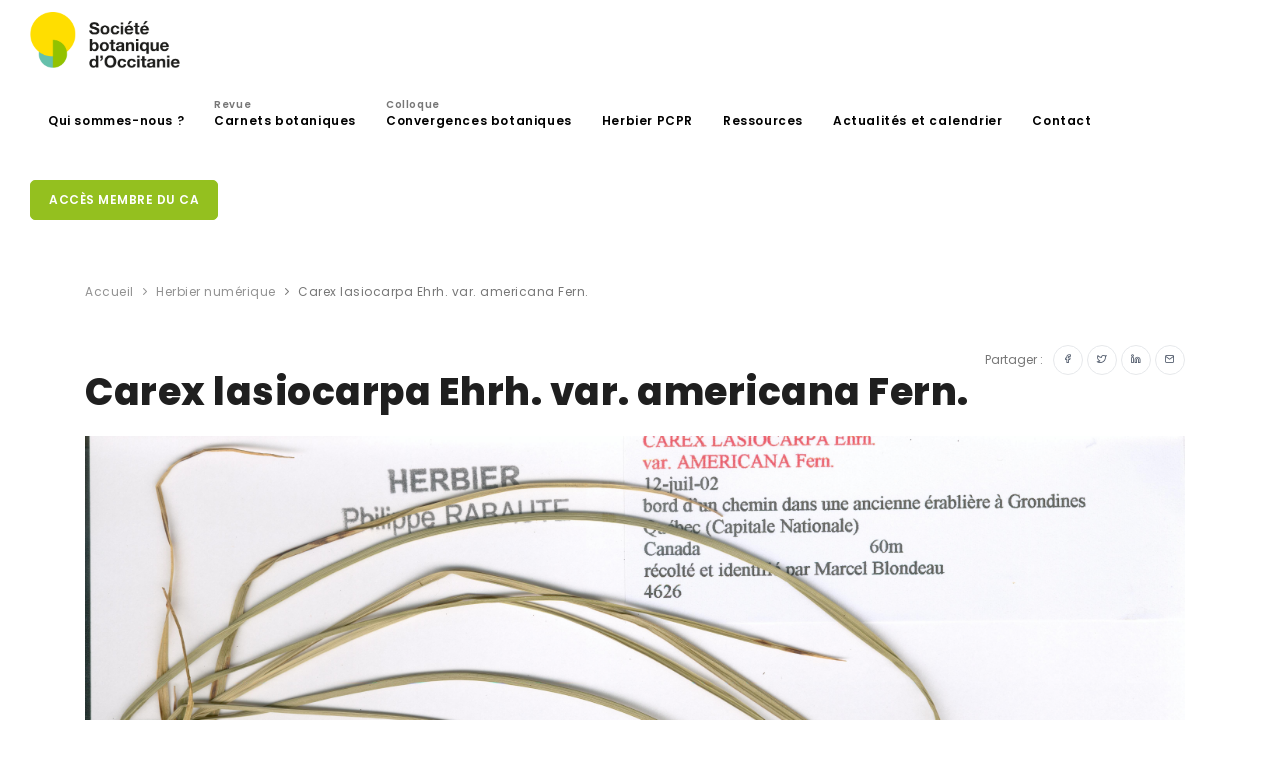

--- FILE ---
content_type: text/html; charset=UTF-8
request_url: https://sbocc.fr/herbier/carex-lasiocarpa-ehrh-var-americana-fern-9534/
body_size: 15774
content:
<!DOCTYPE html>
<html lang="fr-FR">
<head>
    <meta name="viewport" content="width=device-width, initial-scale=1" />
    <meta http-equiv="X-UA-Compatible" content="IE=edge">
    <meta charset="UTF-8" />
    <title>Carex lasiocarpa Ehrh. var. americana Fern. &#8211; Société botanique d&#039;occitanie</title><style id="rocket-critical-css">ul{box-sizing:border-box}:root{--wp--preset--font-size--normal:16px;--wp--preset--font-size--huge:42px}:root{--blue:#007bff;--indigo:#6610f2;--purple:#6f42c1;--pink:#e83e8c;--red:#dc3545;--orange:#fd7e14;--yellow:#ffc107;--green:#28a745;--teal:#20c997;--cyan:#17a2b8;--white:#fff;--gray:#6c757d;--gray-dark:#343a40;--primary:#007bff;--secondary:#6c757d;--success:#28a745;--info:#17a2b8;--warning:#ffc107;--danger:#dc3545;--light:#f8f9fa;--dark:#343a40;--breakpoint-xs:0;--breakpoint-sm:576px;--breakpoint-md:768px;--breakpoint-lg:992px;--breakpoint-xl:1200px;--font-family-sans-serif:-apple-system,BlinkMacSystemFont,"Segoe UI",Roboto,"Helvetica Neue",Arial,"Noto Sans",sans-serif,"Apple Color Emoji","Segoe UI Emoji","Segoe UI Symbol","Noto Color Emoji";--font-family-monospace:SFMono-Regular,Menlo,Monaco,Consolas,"Liberation Mono","Courier New",monospace}*,::after,::before{box-sizing:border-box}html{font-family:sans-serif;line-height:1.15;-webkit-text-size-adjust:100%}header,nav,section{display:block}body{margin:0;font-family:-apple-system,BlinkMacSystemFont,"Segoe UI",Roboto,"Helvetica Neue",Arial,"Noto Sans",sans-serif,"Apple Color Emoji","Segoe UI Emoji","Segoe UI Symbol","Noto Color Emoji";font-size:1rem;font-weight:400;line-height:1.5;color:#212529;text-align:left;background-color:#fff}h1{margin-top:0;margin-bottom:.5rem}p{margin-top:0;margin-bottom:1rem}ul{margin-top:0;margin-bottom:1rem}ul ul{margin-bottom:0}a{color:#1f1f1f;text-decoration:none;background-color:transparent}a:not([href]){color:inherit;text-decoration:none}img{vertical-align:middle;border-style:none}::-webkit-file-upload-button{font:inherit;-webkit-appearance:button}h1{margin-bottom:.5rem;font-weight:500;line-height:1.2}h1{font-size:2.5rem}.container{width:100%;padding-right:15px;padding-left:15px;margin-right:auto;margin-left:auto}@media (min-width:576px){.container{max-width:540px}}@media (min-width:768px){.container{max-width:720px}}@media (min-width:992px){.container{max-width:960px}}@media (min-width:1200px){.container{max-width:1140px}}@media (min-width:576px){.container{max-width:540px}}@media (min-width:768px){.container{max-width:720px}}@media (min-width:992px){.container{max-width:960px}}@media (min-width:1200px){.container{max-width:1140px}}.row{display:-ms-flexbox;display:flex;-ms-flex-wrap:wrap;flex-wrap:wrap;margin-right:-15px;margin-left:-15px}.col-lg-12{position:relative;width:100%;padding-right:15px;padding-left:15px}@media (min-width:992px){.col-lg-12{-ms-flex:0 0 100%;flex:0 0 100%;max-width:100%}}.btn{display:inline-block;font-weight:400;color:#212529;text-align:center;vertical-align:middle;background-color:transparent;border:1px solid transparent;padding:.375rem .75rem;font-size:1rem;line-height:1.5;border-radius:.25rem}.btn-primary{color:#fff;background-color:#007bff;border-color:#007bff}.btn-light{color:#212529;background-color:#f8f9fa;border-color:#f8f9fa}.dropdown{position:relative}.dropdown-toggle{white-space:nowrap}.dropdown-toggle::after{display:inline-block;margin-left:.255em;vertical-align:.255em;content:"";border-top:.3em solid;border-right:.3em solid transparent;border-bottom:0;border-left:.3em solid transparent}.dropdown-menu{position:absolute;top:100%;left:0;z-index:1000;display:none;float:left;min-width:10rem;padding:.5rem 0;margin:.125rem 0 0;font-size:1rem;color:#212529;text-align:left;list-style:none;background-color:#fff;background-clip:padding-box;border:1px solid rgba(0,0,0,.15);border-radius:.25rem}.breadcrumb{display:-ms-flexbox;display:flex;-ms-flex-wrap:wrap;flex-wrap:wrap;padding:.75rem 1rem;margin-bottom:1rem;list-style:none;background-color:#e9ecef;border-radius:.25rem}.float-right{float:right!important}.text-left{text-align:left!important}.visible{visibility:visible!important}.animated{animation-duration:1s;animation-fill-mode:both}@keyframes fadeIn{0%{opacity:0}to{opacity:1}}.fadeIn{animation-name:fadeIn}html{overflow-x:hidden}body .body-inner{padding:0;margin:0}@media (max-width:1024px){body .body-inner{width:100%;margin:0}}section{padding:80px 0;position:relative;width:100%;overflow:hidden;z-index:1;background-color:#ffffff}@media (max-width:768px){section{padding:40px 0}}@media (max-width:1024px){.container{padding:0 30px}}#page-title{clear:both;padding:40px 0;background-color:#fff;position:relative}#page-title .breadcrumb{text-align:center;margin-bottom:0;padding:0}.content{padding-right:25px;margin-bottom:26px}@media (max-width:1024px){.content{width:100%!important;padding-left:15px;padding-right:15px}.sidebar-right .content{padding-right:15px;padding-left:15px}}#header{position:relative;width:100%;z-index:199!important;height:80px;line-height:80px}#header .container{position:relative}#header .header-inner{height:80px;background-color:#fff;left:0;right:0}#header .header-inner #logo{float:left;font-size:28px;position:relative;z-index:1;height:80px;max-width:200px}#header .header-inner #logo img{width:150px;padding-bottom:5px}#header .header-inner #logo a{font-family:"Poppins",sans-serif;font-size:40px;color:#1f1f1f;font-weight:800;letter-spacing:1.5px}#header[data-fullwidth="true"] .header-inner .container{max-width:100%;padding:0 30px}@media (max-width:1024px){#header .header-inner{height:auto}#header #logo{position:absolute!important;width:100%;text-align:left;margin:0!important;float:left;height:80px;left:20px;right:0;padding:0!important}#header #logo>a{display:inline-block}#header #logo>a img{max-height:80px;padding-bottom:6px}}#mainMenu{padding:0}#mainMenu>.container{padding:0!important}#mainMenu nav{float:right}#mainMenu nav>ul{list-style:none;padding:0;margin:0}#mainMenu nav>ul>li{float:left;border:0;margin-left:6px;position:relative}#mainMenu nav>ul>li>a{position:relative;font-family:"Poppins",sans-serif;padding:10px 12px;text-transform:none;font-size:12px;font-weight:600;letter-spacing:0.6px;color:#000000;border-radius:0;border-width:0;border-style:solid;border-color:transparent;line-height:normal}#mainMenu nav>ul>li>a span{color:#777777;font-size:10px;position:absolute;top:-5px}#mainMenu nav>ul>li.dropdown:before{content:"\e930";transform:rotate(90deg);font-family:"inspiro-icons";opacity:0.6;position:absolute;right:16px;color:#262626;font-size:16px;display:none}#mainMenu nav>ul>li .dropdown-menu{background-position:right bottom;background-repeat:no-repeat;min-width:230px;top:auto;background-color:#ffffff;border:0;color:#000000;border-style:solid;border-color:#eeeeee;border-width:1px!important;left:auto;margin:0;margin-top:-6px;border-radius:4px;box-shadow:0 33px 32px rgba(0,0,0,0.1);padding:10px;display:none;position:absolute}#mainMenu nav>ul>li .dropdown-menu>li>a{font-size:12px;line-height:14px;font-weight:500;font-style:normal;color:#444;font-family:"Poppins",sans-serif;padding:12px 20px 12px 18px;display:block}#mainMenu nav>ul>a.btn{margin-top:4px}#mainMenu nav>ul li ul{list-style:none;padding:0}#mainMenu-trigger{position:absolute;opacity:0;visibility:hidden;height:80px;z-index:1;float:right}@media (max-width:1200px){#mainMenu{padding:0}#mainMenu>.container{padding:0!important}#mainMenu nav>ul>li>a{padding:10px 8px;font-size:11px}}@media (max-width:1024px){#mainMenu-trigger{position:relative;opacity:1;visibility:visible}#mainMenu:not(.menu-overlay){max-height:0;clear:both;display:block;width:100%;opacity:1;overflow:hidden}#mainMenu:not(.menu-overlay)>.container{text-align:left!important;width:100%;max-width:100%}#mainMenu:not(.menu-overlay) nav{line-height:40px;float:none;width:100%;padding-bottom:20px;opacity:0;transform:translateY(-18px)}#mainMenu:not(.menu-overlay) nav>ul{float:none;width:100%}#mainMenu:not(.menu-overlay) nav>ul>li{padding:0;margin:0;clear:both;float:none;display:block;border:0}#mainMenu:not(.menu-overlay) nav>ul>li>a{display:block;padding:12px 0;font-size:14px;border:0;border-radius:0}#mainMenu:not(.menu-overlay) nav>ul>li>a:after{display:none}#mainMenu:not(.menu-overlay) nav>ul>li.dropdown:before{right:14px;display:block}#mainMenu:not(.menu-overlay) nav>ul>li .dropdown-menu{background-image:none!important;max-height:0;overflow:hidden;opacity:0;position:static;clear:both;float:none;box-shadow:none;border:0!important;min-width:100%;margin:0;border-radius:0px;padding:0 16px}#mainMenu:not(.menu-overlay) nav>ul>li .dropdown-menu>li>a{line-height:16px;font-size:14px;padding:12px 0;display:block}#mainMenu:not(.menu-overlay) nav>ul li>.dropdown-menu{border:0 none;background-color:transparent;display:block}}*,h1,a{margin:0;padding:0;text-decoration:none}header,nav,section{display:block}html{font-size:88%}@media all and (max-width:768px){html{font-size:81.25%}}body{font-size:1rem;line-height:1.65714286em;-webkit-font-smoothing:antialiased;-moz-osx-font-smoothing:grayscale;font-family:"Poppins",sans-serif;color:#777777}h1{font-family:"Poppins",sans-serif;color:#1f1f1f;margin:0;letter-spacing:0.5px}h1{font-size:3.14285714em;line-height:1.31818182em;font-weight:800}h1:not(:last-child){margin-bottom:20px}@media all and (max-width:767px){h1{font-size:2.35714286em;line-height:1.36363636em}}p{font-size:1rem;font-style:normal;font-weight:400;text-transform:none;line-height:1.7;letter-spacing:0;color:#777777;font-family:"Poppins",sans-serif}a:not(.btn):not(.badge):not(.btn):not([href]):not([tabindex]){color:#777777}.post-item{float:left;width:100%;height:auto;padding:0 0 20px 0}.post-item .post-item-wrap{background-color:#ffffff;position:relative}.post-item img{width:100%;height:auto}.post-item .post-item-description{padding:24px;line-height:28px;color:#676767}.single-post .post-item img{width:100%;height:auto}.single-post .post-item .post-item-description{padding:22px 0;line-height:28px;color:#676767;font-size:12px}.single-post .post-item .post-item-description i{margin-right:5px}.single-post .post-item .post-item-description p{font-size:16px}.single-post .post-item .post-item-description .post-meta{border-bottom:0px solid #f3f3f3;clear:both;display:block;margin-bottom:10px;padding:0 0 12px 0;position:relative;width:100%}section.event-actu{padding-top:0px!important}.event-actu{padding-top:0px!important}.event-actu .post-item{border-bottom:1px solid #eee;margin-bottom:40px;padding-bottom:40px}.event-actu .post-item-description{padding-bottom:0px}.event-actu .post-item-description p{font-size:14px;padding-top:10px}.event-actu .post-item-description span{font-size:12px}#scrollTop{z-index:-1;opacity:0;position:fixed;text-align:center;line-height:12px!important;right:26px;bottom:0;color:#fff;border-radius:100px;height:40px;width:40px;background-color:rgba(0,0,0,0.25);background-repeat:no-repeat;background-position:center;background-color:rgba(0,0,0,0.25)!important;overflow:hidden}#scrollTop i{line-height:39px!important;width:39px!important;height:39px!important;font-size:16px!important;top:0px!important;left:0px!important;text-align:center!important;position:relative;z-index:10;background-color:transparent!important;transform:translate(0,0px)}#scrollTop:after,#scrollTop:before{display:block;content:' ';height:100%;width:100%;position:absolute;top:0;left:0;z-index:1;background-color:#94C01F;transform:scale(0);border-radius:100px}#scrollTop:before{background-color:rgba(255,255,255,0.25);transform:scale(1);opacity:0;z-index:2}[class^="icon"]{display:inline-block}.lines-button{appearance:none;border:none;display:flex;justify-content:center;align-items:center;height:100%;width:16px;background:transparent;outline:none}.lines-button>*{display:block}.lines-button::-moz-focus-inner{border:0}.lines{display:inline-block;height:2px;width:20px;border-radius:4px;position:relative;top:-4px}.lines::before,.lines::after{display:inline-block;height:2px;width:20px;border-radius:4px;content:'';position:absolute;left:0;transform-origin:2.85714px center;width:100%}.lines::before{top:6px}.lines::after{top:-6px}.lines,.lines:before,.lines:after{background-color:#111}.x{width:auto}@media (max-width:576px){.breadcrumb{display:none!important}}.visible{opacity:1}.align-center{display:inline-flex;text-align:center}.p-t-5{padding-top:5px!important}.p-r-10{padding-right:10px!important}.float-right{float:right!important}a:not([href]):not([tabindex]):not(.btn){color:none}.btn:not(.close):not(.mfp-close){font-family:"Poppins",sans-serif;border-radius:5px 5px 5px 5px;font-size:12px;font-weight:600;letter-spacing:.5px;text-decoration:none;outline:none;padding:12px 18px;position:relative;text-transform:uppercase;background-color:#94C01F;border-color:#94C01F;border-width:1px;border-style:solid;color:#ffffff;margin-bottom:6px;outline:none;line-height:14px}.btn:not(.close):not(.mfp-close):after{content:'';position:absolute;z-index:-1}.btn:not(.close):not(.mfp-close) i{text-shadow:none}.btn:not(.close):not(.mfp-close).btn-xs{font-size:10px;height:24px;line-height:22px;padding:0 10px}.btn:not(.close):not(.mfp-close).btn-light{background-color:#fff;border-color:#e6e8eb;color:#4c5667}.btn:not(.close):not(.mfp-close).btn-primary{background-color:#94C01F;border-color:#94C01F}.btn:not(.close):not(.mfp-close).btn-slide{border-radius:50px;display:table-cell;opacity:1;overflow:hidden;padding:22px;position:relative;width:46px;line-height:18px}.btn:not(.close):not(.mfp-close).btn-slide>i{float:left;left:17px;position:absolute;top:17px}.btn:not(.close):not(.mfp-close).btn-slide>span{left:40px;position:absolute;text-align:left;top:13px;white-space:nowrap;opacity:0}.btn:not(.close):not(.mfp-close).btn-slide.btn-xs{padding:14px;width:30px;line-height:26px}.btn:not(.close):not(.mfp-close).btn-slide.btn-xs>i{left:9px;top:8px}.btn:not(.close):not(.mfp-close).btn-slide.btn-xs>span{left:28px;top:0px}.btn:not(.close):not(.mfp-close)+.btn{margin-left:4px}@media (max-width:1024px){.btn:not(.close):not(.mfp-close):not(.btn-creative):not(.btn-slide){font-size:12px;height:42px;line-height:40px;padding:0 14px}}@font-face{font-family:'inspiro-icons';src:url(https://sbocc.fr/wp-content/themes/sbocc/webfonts/inspiro-icons.ttf?ijzgpf) format("truetype"),url(https://sbocc.fr/wp-content/themes/sbocc/webfonts/inspiro-icons.woff?ijzgpf) format("woff");font-weight:normal;font-style:normal;font-display:swap}i:not(.fa):not(.fab):not(.far):not(.fas){font-family:inspiro-icons!important;speak:none;font-style:normal;font-weight:400;font-variant:normal;text-transform:none;line-height:1;-webkit-font-smoothing:antialiased;-moz-osx-font-smoothing:grayscale}.icon-chevron-up:before{content:"\e931"}.icon-facebook:before{content:"\e961"}.icon-linkedin:before{content:"\e98c"}.icon-mail:before{content:"\e992"}.icon-twitter:before{content:"\e9f7"}.breadcrumb{background-color:transparent;font-size:12px;font-weight:400;letter-spacing:0.5px;margin-bottom:10px;display:block}.breadcrumb ul{display:inline;margin:0;padding:0}.breadcrumb ul li{display:inline;position:relative;opacity:.8}.breadcrumb ul li+li:before{content:"\e930";font-family:"inspiro-icons";margin:0 5px;background-color:transparent}.breadcrumb ul li a{color:#777777}.breadcrumb ul li:last-child{opacity:1}@media (max-width:576px){.breadcrumb{display:none!important}}@media (max-width:576px){.post-item-description .portfolio-share{width:100%;padding-top:15px}.event-actu .post-item{padding-bottom:10px}}img{width:100%}#page-title{padding-bottom:20px}.dropdown-toggle::after{display:none}.post-item img{height:178px;object-fit:cover}</style><link rel="preload" href="https://sbocc.fr/wp-content/cache/min/1/c6929101bced1c1be0a922976991e8ff.css" data-rocket-async="style" as="style" onload="this.onload=null;this.rel='stylesheet'" onerror="this.removeAttribute('data-rocket-async')"  media="all" data-minify="1" />
        <meta name='robots' content='index, follow, max-image-preview:large, max-snippet:-1, max-video-preview:-1' />
	<style>img:is([sizes="auto" i], [sizes^="auto," i]) { contain-intrinsic-size: 3000px 1500px }</style>
	
	<!-- This site is optimized with the Yoast SEO plugin v24.9 - https://yoast.com/wordpress/plugins/seo/ -->
	<link rel="canonical" href="https://sbocc.fr/herbier/carex-lasiocarpa-ehrh-var-americana-fern-9534/" />
	<meta property="og:locale" content="fr_FR" />
	<meta property="og:type" content="article" />
	<meta property="og:title" content="Carex lasiocarpa Ehrh. var. americana Fern. - Société botanique d&#039;occitanie" />
	<meta property="og:description" content="Canada Québec Cyperaceae lasiocarpa" />
	<meta property="og:url" content="https://sbocc.fr/herbier/carex-lasiocarpa-ehrh-var-americana-fern-9534/" />
	<meta property="og:site_name" content="Société botanique d&#039;occitanie" />
	<meta property="article:modified_time" content="2022-04-22T10:31:04+00:00" />
	<meta property="og:image" content="https://sbocc.fr/wp-content/uploads/2022/02/PCPR000190-708x1024.jpg" />
	<meta property="og:image:width" content="708" />
	<meta property="og:image:height" content="1024" />
	<meta property="og:image:type" content="image/jpeg" />
	<meta name="twitter:card" content="summary_large_image" />
	<script type="application/ld+json" class="yoast-schema-graph">{"@context":"https://schema.org","@graph":[{"@type":"WebPage","@id":"https://sbocc.fr/herbier/carex-lasiocarpa-ehrh-var-americana-fern-9534/","url":"https://sbocc.fr/herbier/carex-lasiocarpa-ehrh-var-americana-fern-9534/","name":"Carex lasiocarpa Ehrh. var. americana Fern. - Société botanique d&#039;occitanie","isPartOf":{"@id":"https://sbocc.fr/#website"},"primaryImageOfPage":{"@id":"https://sbocc.fr/herbier/carex-lasiocarpa-ehrh-var-americana-fern-9534/#primaryimage"},"image":{"@id":"https://sbocc.fr/herbier/carex-lasiocarpa-ehrh-var-americana-fern-9534/#primaryimage"},"thumbnailUrl":"https://sbocc.fr/wp-content/uploads/2022/02/PCPR000190.jpg?v=1645266208","datePublished":"2022-02-19T10:53:17+00:00","dateModified":"2022-04-22T10:31:04+00:00","breadcrumb":{"@id":"https://sbocc.fr/herbier/carex-lasiocarpa-ehrh-var-americana-fern-9534/#breadcrumb"},"inLanguage":"fr-FR","potentialAction":[{"@type":"ReadAction","target":["https://sbocc.fr/herbier/carex-lasiocarpa-ehrh-var-americana-fern-9534/"]}]},{"@type":"ImageObject","inLanguage":"fr-FR","@id":"https://sbocc.fr/herbier/carex-lasiocarpa-ehrh-var-americana-fern-9534/#primaryimage","url":"https://sbocc.fr/wp-content/uploads/2022/02/PCPR000190.jpg?v=1645266208","contentUrl":"https://sbocc.fr/wp-content/uploads/2022/02/PCPR000190.jpg?v=1645266208","width":5656,"height":8176},{"@type":"BreadcrumbList","@id":"https://sbocc.fr/herbier/carex-lasiocarpa-ehrh-var-americana-fern-9534/#breadcrumb","itemListElement":[{"@type":"ListItem","position":1,"name":"Accueil","item":"https://sbocc.fr/"},{"@type":"ListItem","position":2,"name":"Carex lasiocarpa Ehrh. var. americana Fern."}]},{"@type":"WebSite","@id":"https://sbocc.fr/#website","url":"https://sbocc.fr/","name":"Société botanique d&#039;occitanie","description":"","publisher":{"@id":"https://sbocc.fr/#organization"},"potentialAction":[{"@type":"SearchAction","target":{"@type":"EntryPoint","urlTemplate":"https://sbocc.fr/?s={search_term_string}"},"query-input":{"@type":"PropertyValueSpecification","valueRequired":true,"valueName":"search_term_string"}}],"inLanguage":"fr-FR"},{"@type":"Organization","@id":"https://sbocc.fr/#organization","name":"SBocc - Société botanique d'Occitanie","url":"https://sbocc.fr/","logo":{"@type":"ImageObject","inLanguage":"fr-FR","@id":"https://sbocc.fr/#/schema/logo/image/","url":"https://sbocc.fr/wp-content/uploads/2020/07/logo-menu.png","contentUrl":"https://sbocc.fr/wp-content/uploads/2020/07/logo-menu.png","width":450,"height":169,"caption":"SBocc - Société botanique d'Occitanie"},"image":{"@id":"https://sbocc.fr/#/schema/logo/image/"}}]}</script>
	<!-- / Yoast SEO plugin. -->


<link rel='dns-prefetch' href='//www.googletagmanager.com' />
<link rel="alternate" type="application/rss+xml" title="Société botanique d&#039;occitanie &raquo; Flux" href="https://sbocc.fr/feed/" />
<link rel="alternate" type="application/rss+xml" title="Société botanique d&#039;occitanie &raquo; Flux des commentaires" href="https://sbocc.fr/comments/feed/" />
<script type="text/javascript">
/* <![CDATA[ */
window._wpemojiSettings = {"baseUrl":"https:\/\/s.w.org\/images\/core\/emoji\/16.0.1\/72x72\/","ext":".png","svgUrl":"https:\/\/s.w.org\/images\/core\/emoji\/16.0.1\/svg\/","svgExt":".svg","source":{"concatemoji":"https:\/\/sbocc.fr\/wp-includes\/js\/wp-emoji-release.min.js?ver=6.8.3"}};
/*! This file is auto-generated */
!function(s,n){var o,i,e;function c(e){try{var t={supportTests:e,timestamp:(new Date).valueOf()};sessionStorage.setItem(o,JSON.stringify(t))}catch(e){}}function p(e,t,n){e.clearRect(0,0,e.canvas.width,e.canvas.height),e.fillText(t,0,0);var t=new Uint32Array(e.getImageData(0,0,e.canvas.width,e.canvas.height).data),a=(e.clearRect(0,0,e.canvas.width,e.canvas.height),e.fillText(n,0,0),new Uint32Array(e.getImageData(0,0,e.canvas.width,e.canvas.height).data));return t.every(function(e,t){return e===a[t]})}function u(e,t){e.clearRect(0,0,e.canvas.width,e.canvas.height),e.fillText(t,0,0);for(var n=e.getImageData(16,16,1,1),a=0;a<n.data.length;a++)if(0!==n.data[a])return!1;return!0}function f(e,t,n,a){switch(t){case"flag":return n(e,"\ud83c\udff3\ufe0f\u200d\u26a7\ufe0f","\ud83c\udff3\ufe0f\u200b\u26a7\ufe0f")?!1:!n(e,"\ud83c\udde8\ud83c\uddf6","\ud83c\udde8\u200b\ud83c\uddf6")&&!n(e,"\ud83c\udff4\udb40\udc67\udb40\udc62\udb40\udc65\udb40\udc6e\udb40\udc67\udb40\udc7f","\ud83c\udff4\u200b\udb40\udc67\u200b\udb40\udc62\u200b\udb40\udc65\u200b\udb40\udc6e\u200b\udb40\udc67\u200b\udb40\udc7f");case"emoji":return!a(e,"\ud83e\udedf")}return!1}function g(e,t,n,a){var r="undefined"!=typeof WorkerGlobalScope&&self instanceof WorkerGlobalScope?new OffscreenCanvas(300,150):s.createElement("canvas"),o=r.getContext("2d",{willReadFrequently:!0}),i=(o.textBaseline="top",o.font="600 32px Arial",{});return e.forEach(function(e){i[e]=t(o,e,n,a)}),i}function t(e){var t=s.createElement("script");t.src=e,t.defer=!0,s.head.appendChild(t)}"undefined"!=typeof Promise&&(o="wpEmojiSettingsSupports",i=["flag","emoji"],n.supports={everything:!0,everythingExceptFlag:!0},e=new Promise(function(e){s.addEventListener("DOMContentLoaded",e,{once:!0})}),new Promise(function(t){var n=function(){try{var e=JSON.parse(sessionStorage.getItem(o));if("object"==typeof e&&"number"==typeof e.timestamp&&(new Date).valueOf()<e.timestamp+604800&&"object"==typeof e.supportTests)return e.supportTests}catch(e){}return null}();if(!n){if("undefined"!=typeof Worker&&"undefined"!=typeof OffscreenCanvas&&"undefined"!=typeof URL&&URL.createObjectURL&&"undefined"!=typeof Blob)try{var e="postMessage("+g.toString()+"("+[JSON.stringify(i),f.toString(),p.toString(),u.toString()].join(",")+"));",a=new Blob([e],{type:"text/javascript"}),r=new Worker(URL.createObjectURL(a),{name:"wpTestEmojiSupports"});return void(r.onmessage=function(e){c(n=e.data),r.terminate(),t(n)})}catch(e){}c(n=g(i,f,p,u))}t(n)}).then(function(e){for(var t in e)n.supports[t]=e[t],n.supports.everything=n.supports.everything&&n.supports[t],"flag"!==t&&(n.supports.everythingExceptFlag=n.supports.everythingExceptFlag&&n.supports[t]);n.supports.everythingExceptFlag=n.supports.everythingExceptFlag&&!n.supports.flag,n.DOMReady=!1,n.readyCallback=function(){n.DOMReady=!0}}).then(function(){return e}).then(function(){var e;n.supports.everything||(n.readyCallback(),(e=n.source||{}).concatemoji?t(e.concatemoji):e.wpemoji&&e.twemoji&&(t(e.twemoji),t(e.wpemoji)))}))}((window,document),window._wpemojiSettings);
/* ]]> */
</script>
<style id='wp-emoji-styles-inline-css' type='text/css'>

	img.wp-smiley, img.emoji {
		display: inline !important;
		border: none !important;
		box-shadow: none !important;
		height: 1em !important;
		width: 1em !important;
		margin: 0 0.07em !important;
		vertical-align: -0.1em !important;
		background: none !important;
		padding: 0 !important;
	}
</style>

<style id='classic-theme-styles-inline-css' type='text/css'>
/*! This file is auto-generated */
.wp-block-button__link{color:#fff;background-color:#32373c;border-radius:9999px;box-shadow:none;text-decoration:none;padding:calc(.667em + 2px) calc(1.333em + 2px);font-size:1.125em}.wp-block-file__button{background:#32373c;color:#fff;text-decoration:none}
</style>
<style id='global-styles-inline-css' type='text/css'>
:root{--wp--preset--aspect-ratio--square: 1;--wp--preset--aspect-ratio--4-3: 4/3;--wp--preset--aspect-ratio--3-4: 3/4;--wp--preset--aspect-ratio--3-2: 3/2;--wp--preset--aspect-ratio--2-3: 2/3;--wp--preset--aspect-ratio--16-9: 16/9;--wp--preset--aspect-ratio--9-16: 9/16;--wp--preset--color--black: #000000;--wp--preset--color--cyan-bluish-gray: #abb8c3;--wp--preset--color--white: #ffffff;--wp--preset--color--pale-pink: #f78da7;--wp--preset--color--vivid-red: #cf2e2e;--wp--preset--color--luminous-vivid-orange: #ff6900;--wp--preset--color--luminous-vivid-amber: #fcb900;--wp--preset--color--light-green-cyan: #7bdcb5;--wp--preset--color--vivid-green-cyan: #00d084;--wp--preset--color--pale-cyan-blue: #8ed1fc;--wp--preset--color--vivid-cyan-blue: #0693e3;--wp--preset--color--vivid-purple: #9b51e0;--wp--preset--gradient--vivid-cyan-blue-to-vivid-purple: linear-gradient(135deg,rgba(6,147,227,1) 0%,rgb(155,81,224) 100%);--wp--preset--gradient--light-green-cyan-to-vivid-green-cyan: linear-gradient(135deg,rgb(122,220,180) 0%,rgb(0,208,130) 100%);--wp--preset--gradient--luminous-vivid-amber-to-luminous-vivid-orange: linear-gradient(135deg,rgba(252,185,0,1) 0%,rgba(255,105,0,1) 100%);--wp--preset--gradient--luminous-vivid-orange-to-vivid-red: linear-gradient(135deg,rgba(255,105,0,1) 0%,rgb(207,46,46) 100%);--wp--preset--gradient--very-light-gray-to-cyan-bluish-gray: linear-gradient(135deg,rgb(238,238,238) 0%,rgb(169,184,195) 100%);--wp--preset--gradient--cool-to-warm-spectrum: linear-gradient(135deg,rgb(74,234,220) 0%,rgb(151,120,209) 20%,rgb(207,42,186) 40%,rgb(238,44,130) 60%,rgb(251,105,98) 80%,rgb(254,248,76) 100%);--wp--preset--gradient--blush-light-purple: linear-gradient(135deg,rgb(255,206,236) 0%,rgb(152,150,240) 100%);--wp--preset--gradient--blush-bordeaux: linear-gradient(135deg,rgb(254,205,165) 0%,rgb(254,45,45) 50%,rgb(107,0,62) 100%);--wp--preset--gradient--luminous-dusk: linear-gradient(135deg,rgb(255,203,112) 0%,rgb(199,81,192) 50%,rgb(65,88,208) 100%);--wp--preset--gradient--pale-ocean: linear-gradient(135deg,rgb(255,245,203) 0%,rgb(182,227,212) 50%,rgb(51,167,181) 100%);--wp--preset--gradient--electric-grass: linear-gradient(135deg,rgb(202,248,128) 0%,rgb(113,206,126) 100%);--wp--preset--gradient--midnight: linear-gradient(135deg,rgb(2,3,129) 0%,rgb(40,116,252) 100%);--wp--preset--font-size--small: 13px;--wp--preset--font-size--medium: 20px;--wp--preset--font-size--large: 36px;--wp--preset--font-size--x-large: 42px;--wp--preset--spacing--20: 0.44rem;--wp--preset--spacing--30: 0.67rem;--wp--preset--spacing--40: 1rem;--wp--preset--spacing--50: 1.5rem;--wp--preset--spacing--60: 2.25rem;--wp--preset--spacing--70: 3.38rem;--wp--preset--spacing--80: 5.06rem;--wp--preset--shadow--natural: 6px 6px 9px rgba(0, 0, 0, 0.2);--wp--preset--shadow--deep: 12px 12px 50px rgba(0, 0, 0, 0.4);--wp--preset--shadow--sharp: 6px 6px 0px rgba(0, 0, 0, 0.2);--wp--preset--shadow--outlined: 6px 6px 0px -3px rgba(255, 255, 255, 1), 6px 6px rgba(0, 0, 0, 1);--wp--preset--shadow--crisp: 6px 6px 0px rgba(0, 0, 0, 1);}:where(.is-layout-flex){gap: 0.5em;}:where(.is-layout-grid){gap: 0.5em;}body .is-layout-flex{display: flex;}.is-layout-flex{flex-wrap: wrap;align-items: center;}.is-layout-flex > :is(*, div){margin: 0;}body .is-layout-grid{display: grid;}.is-layout-grid > :is(*, div){margin: 0;}:where(.wp-block-columns.is-layout-flex){gap: 2em;}:where(.wp-block-columns.is-layout-grid){gap: 2em;}:where(.wp-block-post-template.is-layout-flex){gap: 1.25em;}:where(.wp-block-post-template.is-layout-grid){gap: 1.25em;}.has-black-color{color: var(--wp--preset--color--black) !important;}.has-cyan-bluish-gray-color{color: var(--wp--preset--color--cyan-bluish-gray) !important;}.has-white-color{color: var(--wp--preset--color--white) !important;}.has-pale-pink-color{color: var(--wp--preset--color--pale-pink) !important;}.has-vivid-red-color{color: var(--wp--preset--color--vivid-red) !important;}.has-luminous-vivid-orange-color{color: var(--wp--preset--color--luminous-vivid-orange) !important;}.has-luminous-vivid-amber-color{color: var(--wp--preset--color--luminous-vivid-amber) !important;}.has-light-green-cyan-color{color: var(--wp--preset--color--light-green-cyan) !important;}.has-vivid-green-cyan-color{color: var(--wp--preset--color--vivid-green-cyan) !important;}.has-pale-cyan-blue-color{color: var(--wp--preset--color--pale-cyan-blue) !important;}.has-vivid-cyan-blue-color{color: var(--wp--preset--color--vivid-cyan-blue) !important;}.has-vivid-purple-color{color: var(--wp--preset--color--vivid-purple) !important;}.has-black-background-color{background-color: var(--wp--preset--color--black) !important;}.has-cyan-bluish-gray-background-color{background-color: var(--wp--preset--color--cyan-bluish-gray) !important;}.has-white-background-color{background-color: var(--wp--preset--color--white) !important;}.has-pale-pink-background-color{background-color: var(--wp--preset--color--pale-pink) !important;}.has-vivid-red-background-color{background-color: var(--wp--preset--color--vivid-red) !important;}.has-luminous-vivid-orange-background-color{background-color: var(--wp--preset--color--luminous-vivid-orange) !important;}.has-luminous-vivid-amber-background-color{background-color: var(--wp--preset--color--luminous-vivid-amber) !important;}.has-light-green-cyan-background-color{background-color: var(--wp--preset--color--light-green-cyan) !important;}.has-vivid-green-cyan-background-color{background-color: var(--wp--preset--color--vivid-green-cyan) !important;}.has-pale-cyan-blue-background-color{background-color: var(--wp--preset--color--pale-cyan-blue) !important;}.has-vivid-cyan-blue-background-color{background-color: var(--wp--preset--color--vivid-cyan-blue) !important;}.has-vivid-purple-background-color{background-color: var(--wp--preset--color--vivid-purple) !important;}.has-black-border-color{border-color: var(--wp--preset--color--black) !important;}.has-cyan-bluish-gray-border-color{border-color: var(--wp--preset--color--cyan-bluish-gray) !important;}.has-white-border-color{border-color: var(--wp--preset--color--white) !important;}.has-pale-pink-border-color{border-color: var(--wp--preset--color--pale-pink) !important;}.has-vivid-red-border-color{border-color: var(--wp--preset--color--vivid-red) !important;}.has-luminous-vivid-orange-border-color{border-color: var(--wp--preset--color--luminous-vivid-orange) !important;}.has-luminous-vivid-amber-border-color{border-color: var(--wp--preset--color--luminous-vivid-amber) !important;}.has-light-green-cyan-border-color{border-color: var(--wp--preset--color--light-green-cyan) !important;}.has-vivid-green-cyan-border-color{border-color: var(--wp--preset--color--vivid-green-cyan) !important;}.has-pale-cyan-blue-border-color{border-color: var(--wp--preset--color--pale-cyan-blue) !important;}.has-vivid-cyan-blue-border-color{border-color: var(--wp--preset--color--vivid-cyan-blue) !important;}.has-vivid-purple-border-color{border-color: var(--wp--preset--color--vivid-purple) !important;}.has-vivid-cyan-blue-to-vivid-purple-gradient-background{background: var(--wp--preset--gradient--vivid-cyan-blue-to-vivid-purple) !important;}.has-light-green-cyan-to-vivid-green-cyan-gradient-background{background: var(--wp--preset--gradient--light-green-cyan-to-vivid-green-cyan) !important;}.has-luminous-vivid-amber-to-luminous-vivid-orange-gradient-background{background: var(--wp--preset--gradient--luminous-vivid-amber-to-luminous-vivid-orange) !important;}.has-luminous-vivid-orange-to-vivid-red-gradient-background{background: var(--wp--preset--gradient--luminous-vivid-orange-to-vivid-red) !important;}.has-very-light-gray-to-cyan-bluish-gray-gradient-background{background: var(--wp--preset--gradient--very-light-gray-to-cyan-bluish-gray) !important;}.has-cool-to-warm-spectrum-gradient-background{background: var(--wp--preset--gradient--cool-to-warm-spectrum) !important;}.has-blush-light-purple-gradient-background{background: var(--wp--preset--gradient--blush-light-purple) !important;}.has-blush-bordeaux-gradient-background{background: var(--wp--preset--gradient--blush-bordeaux) !important;}.has-luminous-dusk-gradient-background{background: var(--wp--preset--gradient--luminous-dusk) !important;}.has-pale-ocean-gradient-background{background: var(--wp--preset--gradient--pale-ocean) !important;}.has-electric-grass-gradient-background{background: var(--wp--preset--gradient--electric-grass) !important;}.has-midnight-gradient-background{background: var(--wp--preset--gradient--midnight) !important;}.has-small-font-size{font-size: var(--wp--preset--font-size--small) !important;}.has-medium-font-size{font-size: var(--wp--preset--font-size--medium) !important;}.has-large-font-size{font-size: var(--wp--preset--font-size--large) !important;}.has-x-large-font-size{font-size: var(--wp--preset--font-size--x-large) !important;}
:where(.wp-block-post-template.is-layout-flex){gap: 1.25em;}:where(.wp-block-post-template.is-layout-grid){gap: 1.25em;}
:where(.wp-block-columns.is-layout-flex){gap: 2em;}:where(.wp-block-columns.is-layout-grid){gap: 2em;}
:root :where(.wp-block-pullquote){font-size: 1.5em;line-height: 1.6;}
</style>

<style id='contact-form-7-inline-css' type='text/css'>
.wpcf7 .wpcf7-recaptcha iframe {margin-bottom: 0;}.wpcf7 .wpcf7-recaptcha[data-align="center"] > div {margin: 0 auto;}.wpcf7 .wpcf7-recaptcha[data-align="right"] > div {margin: 0 0 0 auto;}
</style>





<script type="text/javascript" src="https://sbocc.fr/wp-includes/js/jquery/jquery.min.js?ver=3.7.1" id="jquery-core-js"></script>
<script type="text/javascript" src="https://sbocc.fr/wp-includes/js/jquery/jquery-migrate.min.js?ver=3.4.1" id="jquery-migrate-js"></script>

<!-- Extrait de code de la balise Google (gtag.js) ajouté par Site Kit -->
<!-- Extrait Google Analytics ajouté par Site Kit -->
<script type="text/javascript" src="https://www.googletagmanager.com/gtag/js?id=GT-PLWHL8J" id="google_gtagjs-js" async></script>
<script type="text/javascript" id="google_gtagjs-js-after">
/* <![CDATA[ */
window.dataLayer = window.dataLayer || [];function gtag(){dataLayer.push(arguments);}
gtag("set","linker",{"domains":["sbocc.fr"]});
gtag("js", new Date());
gtag("set", "developer_id.dZTNiMT", true);
gtag("config", "GT-PLWHL8J");
/* ]]> */
</script>
<link rel="https://api.w.org/" href="https://sbocc.fr/wp-json/" /><link rel="EditURI" type="application/rsd+xml" title="RSD" href="https://sbocc.fr/xmlrpc.php?rsd" />
<meta name="generator" content="WordPress 6.8.3" />
<link rel='shortlink' href='https://sbocc.fr/?p=9534' />
<link rel="alternate" title="oEmbed (JSON)" type="application/json+oembed" href="https://sbocc.fr/wp-json/oembed/1.0/embed?url=https%3A%2F%2Fsbocc.fr%2Fherbier%2Fcarex-lasiocarpa-ehrh-var-americana-fern-9534%2F" />
<link rel="alternate" title="oEmbed (XML)" type="text/xml+oembed" href="https://sbocc.fr/wp-json/oembed/1.0/embed?url=https%3A%2F%2Fsbocc.fr%2Fherbier%2Fcarex-lasiocarpa-ehrh-var-americana-fern-9534%2F&#038;format=xml" />
<meta name="generator" content="Site Kit by Google 1.170.0" /><style type="text/css">.recentcomments a{display:inline !important;padding:0 !important;margin:0 !important;}</style><link rel="icon" href="https://sbocc.fr/wp-content/uploads/2020/06/cropped-favicon-107x107.png" sizes="32x32" />
<link rel="icon" href="https://sbocc.fr/wp-content/uploads/2020/06/cropped-favicon-204x204.png" sizes="192x192" />
<link rel="apple-touch-icon" href="https://sbocc.fr/wp-content/uploads/2020/06/cropped-favicon-204x204.png" />
<meta name="msapplication-TileImage" content="https://sbocc.fr/wp-content/uploads/2020/06/cropped-favicon-300x300.png" />
<script>
/*! loadCSS rel=preload polyfill. [c]2017 Filament Group, Inc. MIT License */
(function(w){"use strict";if(!w.loadCSS){w.loadCSS=function(){}}
var rp=loadCSS.relpreload={};rp.support=(function(){var ret;try{ret=w.document.createElement("link").relList.supports("preload")}catch(e){ret=!1}
return function(){return ret}})();rp.bindMediaToggle=function(link){var finalMedia=link.media||"all";function enableStylesheet(){link.media=finalMedia}
if(link.addEventListener){link.addEventListener("load",enableStylesheet)}else if(link.attachEvent){link.attachEvent("onload",enableStylesheet)}
setTimeout(function(){link.rel="stylesheet";link.media="only x"});setTimeout(enableStylesheet,3000)};rp.poly=function(){if(rp.support()){return}
var links=w.document.getElementsByTagName("link");for(var i=0;i<links.length;i++){var link=links[i];if(link.rel==="preload"&&link.getAttribute("as")==="style"&&!link.getAttribute("data-loadcss")){link.setAttribute("data-loadcss",!0);rp.bindMediaToggle(link)}}};if(!rp.support()){rp.poly();var run=w.setInterval(rp.poly,500);if(w.addEventListener){w.addEventListener("load",function(){rp.poly();w.clearInterval(run)})}else if(w.attachEvent){w.attachEvent("onload",function(){rp.poly();w.clearInterval(run)})}}
if(typeof exports!=="undefined"){exports.loadCSS=loadCSS}
else{w.loadCSS=loadCSS}}(typeof global!=="undefined"?global:this))
</script></head>

<body data-rsssl=1 class="wp-singular herbier-template-default single single-herbier postid-9534 wp-theme-sbocc">
<div class="body-inner">
    <header id="header" data-fullwidth="true">
        <div class="header-inner">
            <div class="container">
                <!--Logo-->
                <div id="logo">
                    <a href="https://sbocc.fr">
                        <div><img src="https://sbocc.fr/wp-content/themes/sbocc/images/logo-menu.png"></div>
                    </a>
                </div>
                <!--End: Logo-->
                <!--Navigation Resposnive Trigger-->
                <div id="mainMenu-trigger">
                    <a class="lines-button x"><span class="lines"></span></a>
                </div>
                <!--end: Navigation Resposnive Trigger-->
                <!--Navigation-->
                <div id="mainMenu">
                    <div class="container">
                        <nav>
                            <ul>
                                <li id="nav-menu-item-107" class="main-menu-item dropdown menu-item menu-item-type-post_type menu-item-object-page"><a href="https://sbocc.fr/qui-sommes-nous/"><span></span>Qui sommes-nous ?</a></li>
<li id="nav-menu-item-10" class="main-menu-item dropdown menu-item menu-item-type-post_type menu-item-object-page"><a href="https://sbocc.fr/carnets-botaniques/"><span>Revue</span>Carnets botaniques</a></li>
<li id="nav-menu-item-132" class="main-menu-item dropdown menu-item menu-item-type-post_type menu-item-object-page"><a href="https://sbocc.fr/convergences-botaniques/"><span>Colloque</span>Convergences botaniques</a></li>
<li id="nav-menu-item-8547" class="main-menu-item dropdown menu-item menu-item-type-post_type menu-item-object-page"><a href="https://sbocc.fr/herbier-en-ligne/"><span></span>Herbier PCPR</a></li>
<li id="nav-menu-item-7673" class="main-menu-item dropdown menu-item menu-item-type-custom menu-item-object-custom menu-item-has-children"><a href="#" class="dropdown-toggle"><span></span>Ressources</a>
<ul class="dropdown-menu">
	<li id="nav-menu-item-206" class="sub-menu-item sub-sub-menu-item menu-item menu-item-type-post_type menu-item-object-page"><a href="https://sbocc.fr/bibliotheque/"><span></span>Bibliothèque</a></li>
	<li id="nav-menu-item-7674" class="sub-menu-item sub-sub-menu-item menu-item menu-item-type-post_type menu-item-object-page"><a href="https://sbocc.fr/webotheque/"><span></span>Webothèque</a></li>
</ul>
</li>
<li id="nav-menu-item-210" class="main-menu-item dropdown menu-item menu-item-type-custom menu-item-object-custom menu-item-has-children"><a href="#" class="dropdown-toggle"><span></span>Actualités et calendrier</a>
<ul class="dropdown-menu">
	<li id="nav-menu-item-211" class="sub-menu-item sub-sub-menu-item menu-item menu-item-type-taxonomy menu-item-object-category"><a href="https://sbocc.fr/category/actualites/"><span></span>Actualités</a></li>
	<li id="nav-menu-item-4384" class="sub-menu-item sub-sub-menu-item menu-item menu-item-type-post_type menu-item-object-page"><a href="https://sbocc.fr/calendrier/"><span></span>Calendrier</a></li>
</ul>
</li>
<li id="nav-menu-item-131" class="main-menu-item dropdown menu-item menu-item-type-post_type menu-item-object-page"><a href="https://sbocc.fr/contact/"><span></span>Contact</a></li>
                                                                    <a class="btn btn-primary" href="https://sbocc.fr/acces-membre/">Accès membre du CA</a>
                                                            </ul>
                        </nav>
                    </div>
                </div>
                <!--end: Navigation-->
            </div>
        </div>
    </header>    <section id="page-title">
        <div class="container">
            <div class="breadcrumb text-left">
                <ul>
                    <!-- Breadcrumb NavXT 7.4.1 -->
<li><a href="https://sbocc.fr">Accueil</a></li><li><a href="https://sbocc.fr/herbier-en-ligne/">Herbier numérique</a></li><li>Carex lasiocarpa Ehrh. var. americana Fern.</li>                </ul>
            </div>
        </div>
    </section>

    <section id="page-content x" class="event-actu sidebar-right">
        <div class="container">
            <div class="row">
                <!-- post content -->
                <div class="content col-lg-12">
                    <!-- Blog -->
                    <!-- Blog -->
                    <div class="single-post">
                        <!-- Post single item-->
                        <div class="post-item">
                            <div class="post-item-wrap">
                                <div class="post-item-description">
                                    <div class="post-meta">

                                        <div class="portfolio-share animated fadeIn visible float-right">
                                            <div class="align-center">
                                                <p class="p-r-10 p-t-5" style="font-size: 12px;" >Partager :</p>
                                                <a target="_blank" class="btn btn-xs btn-slide btn-light" href="https://www.facebook.com/sharer/sharer.php?u=https://sbocc.fr/herbier/carex-lasiocarpa-ehrh-var-americana-fern-9534/">
                                                    <i class="icon-facebook"></i>
                                                    <span>Facebook</span>
                                                </a>
                                                <a target="_blank" class="btn btn-xs btn-slide btn-light" href="http://twitter.com/share?text=Carex lasiocarpa Ehrh. var. americana Fern.&url=https://sbocc.fr/herbier/carex-lasiocarpa-ehrh-var-americana-fern-9534/" data-width="100" style="width: 28px;">
                                                    <i class="icon-twitter"></i>
                                                    <span>Twitter</span>
                                                </a>
                                                <a target="_blank" class="btn btn-xs btn-slide btn-light" href="https://www.linkedin.com/shareArticle?mini=true&url=https://sbocc.fr/herbier/carex-lasiocarpa-ehrh-var-americana-fern-9534/&title=&summary=Carex lasiocarpa Ehrh. var. americana Fern.&source=" data-width="118" style="width: 28px;">
                                                    <i class="icon-linkedin"></i>
                                                    <span>Linkedin</span>
                                                </a>
                                                <a target="_blank" class="btn btn-xs btn-slide btn-light" href="mailto:?&subject=Carex lasiocarpa Ehrh. var. americana Fern.&body=https://sbocc.fr/herbier/carex-lasiocarpa-ehrh-var-americana-fern-9534/>" data-width="80">
                                                    <i class="icon-mail"></i>
                                                    <span>Mail</span>
                                                </a>
                                            </div>
                                        </div>
                                    </div>
                                    <h1>Carex lasiocarpa Ehrh. var. americana Fern.</h1>
                                        <div class="enlarge">
                                            <img width="1440" height="2082" src="https://sbocc.fr/wp-content/uploads/2022/02/PCPR000190.jpg?v=1645266208" class="attachment-full_1440 size-full_1440 wp-post-image" alt="" decoding="async" fetchpriority="high" srcset="https://sbocc.fr/wp-content/uploads/2022/02/PCPR000190.jpg?v=1645266208 5656w, https://sbocc.fr/wp-content/uploads/2022/02/PCPR000190-208x300.jpg?v=1645266208 208w, https://sbocc.fr/wp-content/uploads/2022/02/PCPR000190-708x1024.jpg?v=1645266208 708w, https://sbocc.fr/wp-content/uploads/2022/02/PCPR000190-768x1110.jpg?v=1645266208 768w, https://sbocc.fr/wp-content/uploads/2022/02/PCPR000190-1063x1536.jpg?v=1645266208 1063w" sizes="(max-width: 1440px) 100vw, 1440px" />                                        </div>
                                    <table class="table table-striped mt-5">
                                        <tbody>
                                        <tr>
                                            <td><b>N°</b></td>
                                            <td>PCPR000190</td>
                                        </tr>
                                        <tr>
                                            <td><b>Herbier</b></td>
                                            <td>Herbier Pierre Coulot & Philippe Rabaute</td>
                                        </tr>
                                        <tr>
                                            <td><b>Famille</b></td>
                                            <td>Cyperaceae</td>
                                        </tr>
                                                                                    <tr>
                                                <td><b>Clade de rang 1</b></td>
                                                <td>Angiospermae / Magnoliophyta (plantes à fleurs)</td>
                                            </tr>
                                                                                                                            <tr>
                                                <td><b>Clade de rang 2</b></td>
                                                <td>Mesangiospermae (mésangiospermes)</td>
                                            </tr>
                                                                                                                            <tr>
                                                <td><b>Clade de rang 3</b></td>
                                                <td>Monocotyledonae  (Lilianae)</td>
                                            </tr>
                                                                                                                            <tr>
                                                <td><b>Clade de rang 4</b></td>
                                                <td>Commelinids (Commelidinées)</td>
                                            </tr>
                                                                                                                                                                                                            <tr>
                                                <td><b>Ordre</b></td>
                                                <td>Poales</td>
                                            </tr>
                                                                                <tr>
                                            <td><b>Genre</b></td>
                                            <td>Carex</td>
                                        </tr>
                                        <tr>
                                            <td><b>Espèce</b></td>
                                            <td>lasiocarpa</td>
                                        </tr>
                                        <tr>
                                            <td><b>Autorités espèce</b></td>
                                            <td>Ehrh.</td>
                                        </tr>
                                                                                                                                                                    <tr>
                                                <td><b>Variété</b></td>
                                                <td>americana</td>
                                            </tr>
                                                                                                                            <tr>
                                                <td><b>Autorités variété</b></td>
                                                <td>Fern.</td>
                                            </tr>
                                                                                                                            <tr>
                                                <td><b>Date</b></td>
                                                <td>12/07/2002</td>
                                            </tr>
                                                                                <tr>
                                            <td><b>Lieu de récolte</b></td>
                                            <td>Bord d’un chemin dans une ancienne érablière à Grondines</td>
                                        </tr>
                                                                                <tr>
                                            <td><b>Pays</b></td>
                                            <td>Canada</td>
                                        </tr>
                                                                                    <tr>
                                                <td><b>Sous-division de pays</b></td>
                                                <td>Québec</td>
                                            </tr>
                                                                                                                            <tr>
                                                <td><b>Altitude (en m)</b></td>
                                                <td>58</td>
                                            </tr>
                                                                                                                                                                    <tr>
                                                <td><b>Récolté par</b></td>
                                                <td>Marcel Blondeau</td>
                                            </tr>
                                                                                                                            <tr>
                                                <td><b>Identifié par</b></td>
                                                <td>Marcel Blondeau</td>
                                            </tr>
                                                                                </tbody>
                                    </table>




                                </div>
                            </div>
                        </div>
                        <a href="https://sbocc.fr/herbier-en-ligne/" class="item-link-text"><i class="icon-chevron-left"></i>Retour à l'herbier</a>
                    </div>
                </div>
                <!-- end: post content -->
            </div>
        </div>
    </section> <!-- end: Content -->


<footer id="footer">
    <div class="footer-content">
        <div class="container">
            <div class="row">
                <div class="col-lg-3">
                    <div class="widget">
                        <div class="logo"><img src="https://sbocc.fr/wp-content/themes/sbocc/images/logo.png"></div>
                        <a href="https://sbocc.fr/contact/" class="btn btn-rounded btn-light">Contact</a>
                        <a href="https://www.facebook.com/sbocc2/" target="_blank" class="btn btn-rounded btn-light social-footer"><i class="icon-facebook"></i></a>
                    </div>
                </div>
                <div class="col-lg-9">
                    <div class="row">
                        <div class="col-lg-4">
                            <div class="widget">
                                <div class="widget-title">Actions et projets</div>
                                <ul class="list">
                                    <li id="menu-item-339" class="menu-item menu-item-type-post_type menu-item-object-page menu-item-339"><a href="https://sbocc.fr/carnets-botaniques/">Carnets botaniques</a></li>
<li id="menu-item-341" class="menu-item menu-item-type-post_type menu-item-object-page menu-item-341"><a href="https://sbocc.fr/convergences-botaniques/">Convergences botaniques</a></li>
<li id="menu-item-340" class="menu-item menu-item-type-post_type menu-item-object-page menu-item-340"><a href="https://sbocc.fr/bibliotheque/">Bibliothèque</a></li>
<li id="menu-item-342" class="menu-item menu-item-type-custom menu-item-object-custom menu-item-342"><a href="https://sbocc.fr/photographies-des-velins-de-lherbier-de-montpellier/">Photographies des vélins de l&rsquo;herbier de Montpellier</a></li>
                                </ul>
                            </div>
                        </div>
                        <div class="col-lg-4">
                            <div class="widget">
                                <div class="widget-title">Participer</div>
                                <ul class="list">
                                    <li id="menu-item-343" class="menu-item menu-item-type-post_type menu-item-object-page menu-item-343"><a href="https://sbocc.fr/publier-dans-les-carnets-botaniques/">Publier dans la revue</a></li>
<li id="menu-item-344" class="menu-item menu-item-type-post_type menu-item-object-page menu-item-344"><a href="https://sbocc.fr/convergences-botaniques/">Inscription aux Convergences botaniques</a></li>
<li id="menu-item-345" class="menu-item menu-item-type-custom menu-item-object-custom menu-item-345"><a target="_blank" href="https://www.helloasso.com/associations/societe-botanique-d-occitanie/adhesions/adhesion-2020-a-la-societe-botanique-d-occitanie">Adhérer à la SBOcc</a></li>
<li id="menu-item-346" class="menu-item menu-item-type-custom menu-item-object-custom menu-item-346"><a target="_blank" href="https://www.helloasso.com/associations/societe-botanique-d-occitanie/formulaires/1/widget">Faire un don</a></li>
                                </ul>
                            </div>
                        </div>
                        <div class="col-lg-4">
                            <div class="widget">
                                <div class="widget-title">En partenariat avec</div>
                                <div class="logo">
                                    <img src="https://sbocc.fr/wp-content/themes/sbocc/images/logo_univ_montpellier.png">
                                </div>
                                <a href="https://sbocc.fr/qui-sommes-nous/#partenaires" class="btn btn-rounded btn-light">Voir tous les partenaires</a>
                            </div>
                        </div>
                    </div>
                </div>
            </div>
        </div>
    </div>
    <div class="copyright-content">
        <div class="container">
            <div class="copyright-text text-center">Copyright Société botanique d’Occitanie - <a href="https://sbocc.fr/mentions-legales/">Mentions légales</a> et <a href="https://sbocc.fr/conditions-generales-dutilisation/">conditions générales d'utilisation</a></div>
        </div>
    </div>
</footer>
</div>
<a id="scrollTop"><i class="icon-chevron-up"></i><i class="icon-chevron-up"></i></a>
<script type="speculationrules">
{"prefetch":[{"source":"document","where":{"and":[{"href_matches":"\/*"},{"not":{"href_matches":["\/wp-*.php","\/wp-admin\/*","\/wp-content\/uploads\/*","\/wp-content\/*","\/wp-content\/plugins\/*","\/wp-content\/themes\/sbocc\/*","\/*\\?(.+)"]}},{"not":{"selector_matches":"a[rel~=\"nofollow\"]"}},{"not":{"selector_matches":".no-prefetch, .no-prefetch a"}}]},"eagerness":"conservative"}]}
</script>
<script type="text/javascript" src="https://sbocc.fr/wp-includes/js/comment-reply.min.js?ver=6.8.3" id="comment-reply-js" async="async" data-wp-strategy="async"></script>
<script type="text/javascript" src="https://sbocc.fr/wp-includes/js/dist/hooks.min.js?ver=4d63a3d491d11ffd8ac6" id="wp-hooks-js"></script>
<script type="text/javascript" src="https://sbocc.fr/wp-includes/js/dist/i18n.min.js?ver=5e580eb46a90c2b997e6" id="wp-i18n-js"></script>
<script type="text/javascript" id="wp-i18n-js-after">
/* <![CDATA[ */
wp.i18n.setLocaleData( { 'text direction\u0004ltr': [ 'ltr' ] } );
/* ]]> */
</script>
<script data-minify="1" type="text/javascript" src="https://sbocc.fr/wp-content/cache/min/1/wp-content/plugins/contact-form-7/includes/swv/js/index.js?ver=1747811611" id="swv-js"></script>
<script type="text/javascript" id="contact-form-7-js-translations">
/* <![CDATA[ */
( function( domain, translations ) {
	var localeData = translations.locale_data[ domain ] || translations.locale_data.messages;
	localeData[""].domain = domain;
	wp.i18n.setLocaleData( localeData, domain );
} )( "contact-form-7", {"translation-revision-date":"2025-02-06 12:02:14+0000","generator":"GlotPress\/4.0.1","domain":"messages","locale_data":{"messages":{"":{"domain":"messages","plural-forms":"nplurals=2; plural=n > 1;","lang":"fr"},"This contact form is placed in the wrong place.":["Ce formulaire de contact est plac\u00e9 dans un mauvais endroit."],"Error:":["Erreur\u00a0:"]}},"comment":{"reference":"includes\/js\/index.js"}} );
/* ]]> */
</script>
<script type="text/javascript" id="contact-form-7-js-before">
/* <![CDATA[ */
var wpcf7 = {
    "api": {
        "root": "https:\/\/sbocc.fr\/wp-json\/",
        "namespace": "contact-form-7\/v1"
    },
    "cached": 1
};
/* ]]> */
</script>
<script data-minify="1" type="text/javascript" src="https://sbocc.fr/wp-content/cache/min/1/wp-content/plugins/contact-form-7/includes/js/index.js?ver=1747811611" id="contact-form-7-js"></script>
<script type="text/javascript" id="rocket-browser-checker-js-after">
/* <![CDATA[ */
"use strict";var _createClass=function(){function defineProperties(target,props){for(var i=0;i<props.length;i++){var descriptor=props[i];descriptor.enumerable=descriptor.enumerable||!1,descriptor.configurable=!0,"value"in descriptor&&(descriptor.writable=!0),Object.defineProperty(target,descriptor.key,descriptor)}}return function(Constructor,protoProps,staticProps){return protoProps&&defineProperties(Constructor.prototype,protoProps),staticProps&&defineProperties(Constructor,staticProps),Constructor}}();function _classCallCheck(instance,Constructor){if(!(instance instanceof Constructor))throw new TypeError("Cannot call a class as a function")}var RocketBrowserCompatibilityChecker=function(){function RocketBrowserCompatibilityChecker(options){_classCallCheck(this,RocketBrowserCompatibilityChecker),this.passiveSupported=!1,this._checkPassiveOption(this),this.options=!!this.passiveSupported&&options}return _createClass(RocketBrowserCompatibilityChecker,[{key:"_checkPassiveOption",value:function(self){try{var options={get passive(){return!(self.passiveSupported=!0)}};window.addEventListener("test",null,options),window.removeEventListener("test",null,options)}catch(err){self.passiveSupported=!1}}},{key:"initRequestIdleCallback",value:function(){!1 in window&&(window.requestIdleCallback=function(cb){var start=Date.now();return setTimeout(function(){cb({didTimeout:!1,timeRemaining:function(){return Math.max(0,50-(Date.now()-start))}})},1)}),!1 in window&&(window.cancelIdleCallback=function(id){return clearTimeout(id)})}},{key:"isDataSaverModeOn",value:function(){return"connection"in navigator&&!0===navigator.connection.saveData}},{key:"supportsLinkPrefetch",value:function(){var elem=document.createElement("link");return elem.relList&&elem.relList.supports&&elem.relList.supports("prefetch")&&window.IntersectionObserver&&"isIntersecting"in IntersectionObserverEntry.prototype}},{key:"isSlowConnection",value:function(){return"connection"in navigator&&"effectiveType"in navigator.connection&&("2g"===navigator.connection.effectiveType||"slow-2g"===navigator.connection.effectiveType)}}]),RocketBrowserCompatibilityChecker}();
/* ]]> */
</script>
<script type="text/javascript" id="rocket-preload-links-js-extra">
/* <![CDATA[ */
var RocketPreloadLinksConfig = {"excludeUris":"\/(?:.+\/)?feed(?:\/(?:.+\/?)?)?$|\/(?:.+\/)?embed\/|\/(index\\.php\/)?wp\\-json(\/.*|$)|\/wp-admin\/|\/logout\/|\/wp-login.php|\/refer\/|\/go\/|\/recommend\/|\/recommends\/","usesTrailingSlash":"1","imageExt":"jpg|jpeg|gif|png|tiff|bmp|webp|avif|pdf|doc|docx|xls|xlsx|php","fileExt":"jpg|jpeg|gif|png|tiff|bmp|webp|avif|pdf|doc|docx|xls|xlsx|php|html|htm","siteUrl":"https:\/\/sbocc.fr","onHoverDelay":"100","rateThrottle":"3"};
/* ]]> */
</script>
<script type="text/javascript" id="rocket-preload-links-js-after">
/* <![CDATA[ */
(function() {
"use strict";var r="function"==typeof Symbol&&"symbol"==typeof Symbol.iterator?function(e){return typeof e}:function(e){return e&&"function"==typeof Symbol&&e.constructor===Symbol&&e!==Symbol.prototype?"symbol":typeof e},e=function(){function i(e,t){for(var n=0;n<t.length;n++){var i=t[n];i.enumerable=i.enumerable||!1,i.configurable=!0,"value"in i&&(i.writable=!0),Object.defineProperty(e,i.key,i)}}return function(e,t,n){return t&&i(e.prototype,t),n&&i(e,n),e}}();function i(e,t){if(!(e instanceof t))throw new TypeError("Cannot call a class as a function")}var t=function(){function n(e,t){i(this,n),this.browser=e,this.config=t,this.options=this.browser.options,this.prefetched=new Set,this.eventTime=null,this.threshold=1111,this.numOnHover=0}return e(n,[{key:"init",value:function(){!this.browser.supportsLinkPrefetch()||this.browser.isDataSaverModeOn()||this.browser.isSlowConnection()||(this.regex={excludeUris:RegExp(this.config.excludeUris,"i"),images:RegExp(".("+this.config.imageExt+")$","i"),fileExt:RegExp(".("+this.config.fileExt+")$","i")},this._initListeners(this))}},{key:"_initListeners",value:function(e){-1<this.config.onHoverDelay&&document.addEventListener("mouseover",e.listener.bind(e),e.listenerOptions),document.addEventListener("mousedown",e.listener.bind(e),e.listenerOptions),document.addEventListener("touchstart",e.listener.bind(e),e.listenerOptions)}},{key:"listener",value:function(e){var t=e.target.closest("a"),n=this._prepareUrl(t);if(null!==n)switch(e.type){case"mousedown":case"touchstart":this._addPrefetchLink(n);break;case"mouseover":this._earlyPrefetch(t,n,"mouseout")}}},{key:"_earlyPrefetch",value:function(t,e,n){var i=this,r=setTimeout(function(){if(r=null,0===i.numOnHover)setTimeout(function(){return i.numOnHover=0},1e3);else if(i.numOnHover>i.config.rateThrottle)return;i.numOnHover++,i._addPrefetchLink(e)},this.config.onHoverDelay);t.addEventListener(n,function e(){t.removeEventListener(n,e,{passive:!0}),null!==r&&(clearTimeout(r),r=null)},{passive:!0})}},{key:"_addPrefetchLink",value:function(i){return this.prefetched.add(i.href),new Promise(function(e,t){var n=document.createElement("link");n.rel="prefetch",n.href=i.href,n.onload=e,n.onerror=t,document.head.appendChild(n)}).catch(function(){})}},{key:"_prepareUrl",value:function(e){if(null===e||"object"!==(void 0===e?"undefined":r(e))||!1 in e||-1===["http:","https:"].indexOf(e.protocol))return null;var t=e.href.substring(0,this.config.siteUrl.length),n=this._getPathname(e.href,t),i={original:e.href,protocol:e.protocol,origin:t,pathname:n,href:t+n};return this._isLinkOk(i)?i:null}},{key:"_getPathname",value:function(e,t){var n=t?e.substring(this.config.siteUrl.length):e;return n.startsWith("/")||(n="/"+n),this._shouldAddTrailingSlash(n)?n+"/":n}},{key:"_shouldAddTrailingSlash",value:function(e){return this.config.usesTrailingSlash&&!e.endsWith("/")&&!this.regex.fileExt.test(e)}},{key:"_isLinkOk",value:function(e){return null!==e&&"object"===(void 0===e?"undefined":r(e))&&(!this.prefetched.has(e.href)&&e.origin===this.config.siteUrl&&-1===e.href.indexOf("?")&&-1===e.href.indexOf("#")&&!this.regex.excludeUris.test(e.href)&&!this.regex.images.test(e.href))}}],[{key:"run",value:function(){"undefined"!=typeof RocketPreloadLinksConfig&&new n(new RocketBrowserCompatibilityChecker({capture:!0,passive:!0}),RocketPreloadLinksConfig).init()}}]),n}();t.run();
}());
/* ]]> */
</script>
<script data-minify="1" type="text/javascript" src="https://sbocc.fr/wp-content/cache/min/1/wp-content/themes/sbocc/js/plugins.js?ver=1747811611" id="plugins-js"></script>
<script data-minify="1" type="text/javascript" src="https://sbocc.fr/wp-content/cache/min/1/wp-content/themes/sbocc/js/zoom.js?ver=1747811611" id="zoom-js"></script>
<script data-minify="1" type="text/javascript" src="https://sbocc.fr/wp-content/cache/min/1/wp-content/themes/sbocc/js/functions.js?ver=1747811611" id="functions-js"></script>
<script type="text/javascript" id="custom-js-extra">
/* <![CDATA[ */
var php_vars = {"thank_you_page":"https:\/\/sbocc.fr\/contact\/autre-demande-dinformation\/message-envoye\/","thank_you_page_abo":"https:\/\/sbocc.fr\/sabonner-aux-carnets-botaniques\/abonnement-valide\/","post_id":"9534","devenir_partenaire":null,"post_type":"herbier","fullsize":""};
/* ]]> */
</script>
<script data-minify="1" type="text/javascript" src="https://sbocc.fr/wp-content/cache/min/1/wp-content/themes/sbocc/js/custom.js?ver=1747811611" id="custom-js"></script>
<script>"use strict";function wprRemoveCPCSS(){var preload_stylesheets=document.querySelectorAll('link[data-rocket-async="style"][rel="preload"]');if(preload_stylesheets&&0<preload_stylesheets.length)for(var stylesheet_index=0;stylesheet_index<preload_stylesheets.length;stylesheet_index++){var media=preload_stylesheets[stylesheet_index].getAttribute("media")||"all";if(window.matchMedia(media).matches)return void setTimeout(wprRemoveCPCSS,200)}var elem=document.getElementById("rocket-critical-css");elem&&"remove"in elem&&elem.remove()}window.addEventListener?window.addEventListener("load",wprRemoveCPCSS):window.attachEvent&&window.attachEvent("onload",wprRemoveCPCSS);</script><noscript><link rel="stylesheet" href="https://sbocc.fr/wp-content/cache/min/1/c6929101bced1c1be0a922976991e8ff.css" media="all" data-minify="1" /></noscript></body>
</html>

<!-- This website is like a Rocket, isn't it? Performance optimized by WP Rocket. Learn more: https://wp-rocket.me -->

--- FILE ---
content_type: application/javascript; charset=utf-8
request_url: https://sbocc.fr/wp-content/cache/min/1/wp-content/themes/sbocc/js/zoom.js?ver=1747811611
body_size: 1215
content:
/*!
	Zoom 1.7.20
	license: MIT
	http://www.jacklmoore.com/zoom
*/
(function($){var defaults={url:!1,callback:!1,target:!1,duration:120,on:'mouseover',touch:!0,onZoomIn:!1,onZoomOut:!1,magnify:1};$.zoom=function(target,source,img,magnify){var targetHeight,targetWidth,sourceHeight,sourceWidth,xRatio,yRatio,offset,$target=$(target),position=$target.css('position'),$source=$(source);target.style.position=/(absolute|fixed)/.test(position)?position:'relative';target.style.overflow='hidden';img.style.width=img.style.height='';$(img).addClass('zoomImg').css({position:'absolute',top:0,left:0,opacity:0,width:img.width*magnify,height:img.height*magnify,border:'none',maxWidth:'none',maxHeight:'none'}).appendTo(target);return{init:function(){targetWidth=$target.outerWidth();targetHeight=$target.outerHeight();if(source===target){sourceWidth=targetWidth;sourceHeight=targetHeight}else{sourceWidth=$source.outerWidth();sourceHeight=$source.outerHeight()}
xRatio=(img.width-targetWidth)/sourceWidth;yRatio=(img.height-targetHeight)/sourceHeight;offset=$source.offset()},move:function(e){var left=(e.pageX-offset.left),top=(e.pageY-offset.top);top=Math.max(Math.min(top,sourceHeight),0);left=Math.max(Math.min(left,sourceWidth),0);img.style.left=(left*-xRatio)+'px';img.style.top=(top*-yRatio)+'px'}}};$.fn.zoom=function(options){return this.each(function(){var
settings=$.extend({},defaults,options||{}),target=settings.target&&$(settings.target)[0]||this,source=this,$source=$(source),img=document.createElement('img'),$img=$(img),mousemove='mousemove.zoom',clicked=!1,touched=!1;if(!settings.url){var srcElement=source.querySelector('img');if(srcElement){settings.url=srcElement.getAttribute('data-src')||srcElement.currentSrc||srcElement.src}
if(!settings.url){return}}
$source.one('zoom.destroy',function(position,overflow){$source.off(".zoom");target.style.position=position;target.style.overflow=overflow;img.onload=null;$img.remove()}.bind(this,target.style.position,target.style.overflow));img.onload=function(){var zoom=$.zoom(target,source,img,settings.magnify);function start(e){zoom.init();zoom.move(e);$img.stop().fadeTo($.support.opacity?settings.duration:0,1,$.isFunction(settings.onZoomIn)?settings.onZoomIn.call(img):!1)}
function stop(){$img.stop().fadeTo(settings.duration,0,$.isFunction(settings.onZoomOut)?settings.onZoomOut.call(img):!1)}
if(settings.on==='grab'){$source.on('mousedown.zoom',function(e){if(e.which===1){$(document).one('mouseup.zoom',function(){stop();$(document).off(mousemove,zoom.move)});start(e);$(document).on(mousemove,zoom.move);e.preventDefault()}})}else if(settings.on==='click'){$source.on('click.zoom',function(e){if(clicked){return}else{clicked=!0;start(e);$(document).on(mousemove,zoom.move);$(document).one('click.zoom',function(){stop();clicked=!1;$(document).off(mousemove,zoom.move)});return!1}})}else if(settings.on==='toggle'){$source.on('click.zoom',function(e){if(clicked){stop()}else{start(e)}
clicked=!clicked})}else if(settings.on==='mouseover'){zoom.init();$source.on('mouseenter.zoom',start).on('mouseleave.zoom',stop).on(mousemove,zoom.move)}
if(settings.touch){$source.on('touchstart.zoom',function(e){e.preventDefault();if(touched){touched=!1;stop()}else{touched=!0;start(e.originalEvent.touches[0]||e.originalEvent.changedTouches[0])}}).on('touchmove.zoom',function(e){e.preventDefault();zoom.move(e.originalEvent.touches[0]||e.originalEvent.changedTouches[0])}).on('touchend.zoom',function(e){e.preventDefault();if(touched){touched=!1;stop()}})}
if($.isFunction(settings.callback)){settings.callback.call(img)}};img.setAttribute('role','presentation');img.src=settings.url})};$.fn.zoom.defaults=defaults}(window.jQuery))